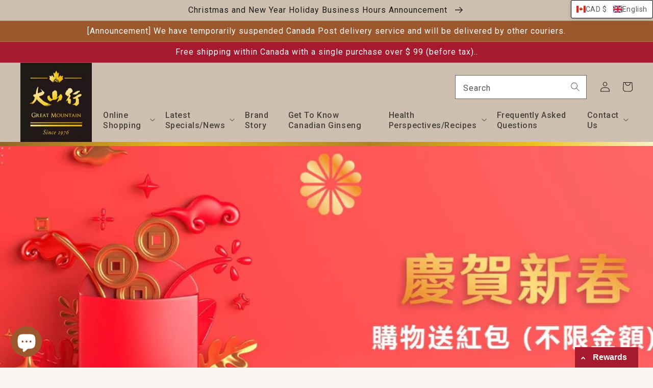

--- FILE ---
content_type: text/css
request_url: https://greatmountainginseng.com/cdn/shop/t/11/assets/custom.css?v=164237284905776821671744045875
body_size: 3796
content:
/** Shopify CDN: Minification failed

Line 273:39 Unexpected "\".grid__item:first-child\""

**/
:root {
    --color-red: #A6192E;
    --color-header-gold: #85714D;
    --color-light-beige: #D3C8C9;
    --color-forest-green: #215732;
    --color-price-green: #215732;
    --color-price-gold: #926427;
}

img {
    image-rendering: -moz-crisp-edges;
    image-rendering: -o-crisp-edges;
    image-rendering: -webkit-optimize-contrast;
    image-rendering: crisp-edges;
    -ms-interpolation-mode: nearest-neighbor;
    pointer-events: none;
}

@media screen and (min-width:990px) {
    .announcement-bar__message {
        font-size: 1.6rem;
    }
}

header-drawer {
    justify-self: start;
    margin-left: -1.2rem;
}

@media screen and (min-width:990px) {
    header-drawer {
        display: none;
    }

    .header__submenu .header__submenu {
        background-color: rgb(255 255 255 / 50%);
    }

    .header:not(.header--middle-left) .header__inline-menu {
        margin-left: 1rem;
    }
}

.menu-drawer-container {
    display: flex;
}

.list-menu {
    list-style: none;
    padding: 0;
    margin: 0;
}

.list-menu--inline {
    display: inline-flex;
    flex-wrap: wrap;
    gap: 30px;
    max-height: 86px;
}

summary.list-menu__item {
    padding-right: 2.7rem;
}

.list-menu__item {
    display: flex;
    align-items: center;
    line-height: 1.3;
    text-transform: capitalize;
}

.list-menu__item--link {
    text-decoration: none;
    padding-bottom: 1rem;
    padding-top: 1rem;
    line-height: 1.8;
}

@media screen and (min-width:750px) {
    .list-menu__item--link {
        padding-bottom: 0.5rem;
        padding-top: 0.5rem;
    }
}

.button,
.shopify-payment-button button {
    border-radius: 1rem !important;
    font-weight: bold;
}

@media screen and (min-width:750px) {

    .product-form__buttons .button,
    .shopify-payment-button button,
    .cart__checkout-button {
        font-size: 2.6rem;
    }
}

.price__regular .price-item--regular,
.price__sale .price-item--sale {
    color: var(--color-price-green);
    font-weight: bold;
}

.price__sale .price-item--regular {
    color: var(--color-price-gold);
    font-weight: 500;
}

.price__badge-sale,
.badge.color-accent-2 {
    background-color: var(--color-price-green);
    border-color: var(--color-price-green);
    font-weight: bold;
    color: #fff;
}

.card-information__text {
    font-size: 2rem;
    text-align: center;
}

.card-information__size {
    font-size: 1.8rem;
    font-weight: bold;
}

.card-information .price,
.card-information .price__sale {
    justify-content: center;
}

.card-information__view-product {
    color: var(--color-base-accent-1);
    font-weight: bold;
    font-size: 18px;
    text-decoration: none;
    border-bottom: 1px solid var(--color-base-accent-1);
}

.card-information__view-product svg path {
    fill: var(--color-base-accent-1);
}

.card-information__view-product svg {
    height: 1.5rem;
    width: 1.5rem;
}

.gold-border {
    display: block !important;
    width: 100%;
    height: 8px;
    background: linear-gradient(90deg, #926427 0%, #E9B91A 27.08%, #B08123 56.77%, #F0C019 81.77%, #FBF2C8 100%);
}

@media screen and (max-width:989px) {
    .header {
        padding-top: 0;
        padding-bottom: 0;
    }

    .header__logo {
        max-width: 100px;
        line-height: 1;
    }
}

.striked-header {
    margin: 3rem 0;
    width: 100%;
}

.striked-header {
    font-weight: 500;
    font-size: 2.6rem;
    text-align: center;
}

.striked-header:before {
    display: block;
    content: ' ';
    width: 100%;
    border-bottom: 2px solid var(--color-header-gold);
    margin-bottom: -18px;
}

.striked-header span {
    background-color: var(--color-background);
    padding: 0 15px;
}

.striked-header {
    padding: 30px 0;
}

.striked-header>span {
    text-transform: capitalize;
}

.multicolumn-card-borderless {
    position: relative;
}

.multicolumn-card-borderless .multicolumn-card__image-wrapper::before {
    content: '';
    position: absolute;
    z-index: 1;
    height: 50%;
    width: 100%;
    background: linear-gradient(180deg, rgba(0, 0, 0, 0.45) 60.42%, rgba(0, 0, 0, 0) 100%);
    border-radius: 1rem;
}

.multicolumn-card-borderless .multicolumn-card__info {
    position: absolute;
    top: 0;
    z-index: 2;
}

.multicolumn-card-borderless .multicolumn-card__info h3 {
    font-size: 2.6rem;
    font-weight: bold;
    color: #fff;
}

.multicolumn-plain .title,
.multicolumn-plain .title-wrapper-with-link {
    margin: 0;
    padding: 3rem 0 0;
}

.multicolumn-plain * {
    text-align: center;
}

.multicolumn-plain .multicolumn-card__info h3 {
    font-weight: bold;
    font-size: 2rem;
}

.collection .slider-mobile-gutter {
    margin-bottom: 5rem;
}

.emphasize_first_child {
    margin-bottom: 50px;
}

.emphasize_first_child>.grid__item {
    align-self: stretch;
    padding-bottom: 1rem;
}

.hp_feat-col .grid>.grid__item .card-wrapper {
    background-color: #fff;
    border-radius: 1rem;
    box-shadow: 0.3rem 0.3rem 0.4rem rgba(0, 0, 0, 0.15);
    border: 0.2rem solid var(--color-light-beige);
    height: 100%;
    width: 100%;
    padding: 1.5rem;
    text-align: center;
}

.emphasize_first_child>.grid__item:not(".grid__item:first-child") .card-image {
    margin-bottom: 1.6rem;
}

.hp_feat-col .card-information__text {
    padding: 0 !important;
}

.emphasized_feat-coll .grid>.grid__item:first-child {
    width: 50%;
    max-width: 50%;
}

.collection .center .button {
    font-weight: bold;
    font-size: 2.6rem;
    padding: 2.9rem 9.5rem;
    border-radius: 1rem;
}

@media screen and (min-width:750px) {
    .emphasize_first_child>.grid__item:first-child .card-wrapper {
        display: flex;
        align-items: center;
    }

    .emphasize_first_child>.grid__item:first-child .card-wrapper>* {
        width: 50%;
    }
}

@media screen and (max-width:749px) {
    .emphasize_first_child>.grid__item:first-child {
        width: 100%;
        max-width: 100%;
    }
}

.collage-card {
    background-color: #fff;
    border-radius: 1rem;
    box-shadow: 0.3rem 0.3rem 0.4rem rgba(0, 0, 0, 0.15);
    border: 0.2rem solid var(--color-light-beige);
    overflow: hidden;
}

.collage-text>* {
    position: relative !important;
}

.collage-text .collage-card__title {
    padding: 3.5rem;
    font-size: 2.6rem;
    color: #fff;
    font-weight: bold;
    z-index: 2;
}

.collage-text .collage-card__image-wrapper {
    height: 40%;
    margin-bottom: 2.4rem;
}

.collage-text .collage-card__image-wrapper::before {
    content: '';
    position: absolute;
    z-index: 1;
    height: 70%;
    width: 100%;
    top: 0;
    background: linear-gradient(180deg, rgba(0, 0, 0, 0.45) 60.42%, rgba(0, 0, 0, 0) 100%);
}

.collage-text .collage-card__text,
.collage-text .collage-card__button {
    height: auto;
    width: auto;
    padding: 0 3.5rem;
    margin-bottom: 2.4rem;
}

.collage-text .collage-card__button a.button {
    border-radius: 1rem;
    font-weight: 700;
    font-size: 1.8rem;
}

.collage-article .article-card__image-wrapper {
    position: relative;
}

.collage-article .article-card__header::before {
    content: ' ';
    opacity: 0.25;
    width: 100%;
    height: 100%;
    position: absolute;
    top: 0;
    left: 0;
    background-color: #000;
}

.collage-article .article-card__title {
    font-weight: 700;
    color: #fff;
    position: absolute;
    bottom: 0;
    padding: 15px;
    margin: 0;
}

.collage-article .article-card__info {
    padding: 15px;
}

.collage-article .article-content,
.collage-article .article-card__link {
    text-decoration: none;
}

.collage-article .article-content .article-card__excerpt {
    color: var(--color-foreground-75);
}

@media screen and (min-width:750px) {
    .collage-article .article-card__title {
        font-size: 2.6rem;
    }
}

@media screen and (max-width:400px) {
    .collage {
        display: block;
    }

    .collage-card:not(.collage-card:first-child) {
        margin-top: 16px;
    }
}

.faq-list {
    margin-bottom: 7.5rem !important;
}

.faq-list__item-title {
    color: var(--color-header-gold);
    margin-bottom: 3.2rem;
}

.faq-list__question {
    color: #000;
    cursor: pointer;
}

.faq-list__question,
.faq-list__item-title {
    text-transform: uppercase;
}

.faq-list__item-title {
    cursor: pointer;
    font-weight: 600;
}

.faq-list__block>div {
    border-bottom: 0.2rem solid var(--color-header-gold);
}

.faq-list__question {
    font-weight: bold;
    position: relative;
    padding-right: 3rem;
}

.faq-list__icon {
    position: absolute;
    top: 50%;
    right: 1.8rem;
    margin-top: -1.4rem;
}

.faq-list__icon svg {
    height: 1.8rem;
    width: 1.8rem;
    transition: transform 0.5s;
}

*[data-faq-status="active"] .faq-list__icon svg {
    transform: rotate(180deg);
}

.faq-list__answer {
    display: none;
}

*[data-faq-status="active"].faq-list__answer {
    display: block;
}

@media screen and (min-width:750px) {
    .faq-list__item-title {
        font-size: 2.6rem;
    }

    .faq-list__question {
        font-size: 2.0rem;
    }
}

@media screen and (max-width:749px) {
    .faq-list {
        margin-bottom: 5rem !important;
    }
}

.caption-with-letter-spacing,
.cart-item__quantity .medium-down,
.title-wrapper-with-link a {
    font-size: 1.8rem;
    color: #000;
    font-weight: normal;
}

.cart__checkout-button {
    padding: 1em 2em;
}

.cart__items {
    border-bottom: 2px solid var(--color-header-gold);
}

@media screen and (min-width:750px) {
    .cart-items th {
        border-bottom: 2px solid var(--color-header-gold);
    }
}

@media screen and (max-width:749px) {
    .cart-items thead tr {
        border-bottom: 2px solid var(--color-header-gold);
    }
}

.page-product .product__media-wrapper modal-opener {
    background-color: #fff;
    border-radius: 1rem;
    box-shadow: 0.3rem 0.3rem 0.4rem rgba(0, 0, 0, 0.15);
    border: 0.2rem solid var(--color-light-beige);
    overflow: hidden;
    text-align: center;
}

@media screen and (min-width:949px) {
    .page-product .product.grid {
        gap: 30px;
    }

    .page-product .product__media-wrapper {
        max-width: 530px !important;
    }

    .page-product .product__info-wrapper {
        width: auto;
        max-width: none !important;
    }
}

@media screen and (max-width:750px) {
    .page-product .slider.slider--mobile {
        overflow-x: visible;
        margin-top: 50px;
    }
}

.page-product .product__title {
    font-size: 26px;
    padding-bottom: 5px;
    border-bottom: 2px solid var(--color-header-gold);
}

.page-product .product__text.subtitle {
    font-weight: bold;
    color: var(--color-button-background);
}

.page-product .price--large .price-item {
    font-size: 26px;
}

.page-product .price--large .badge {
    font-size: 20px;
    padding: 8px 24px;
}

.page-product .product__info-container legend {
    font-size: 20px;
    font-weight: 500;
}

.page-product .product-form__input input[type=radio]+label {
    text-align: center;
    border-radius: 10px;
    border: 2px solid var(--color-light-beige);
    box-shadow: 0px 4px 4px rgba(0, 0, 0, 0.25);
    font-size: 20px;
    padding: 10px 34px;
    font-weight: 700;
}

.page-product .product-form__input input[type=radio]:checked+label {
    border-color: #000;
}

.page-product .product__richtext {
    font-size: 20px;
}

.page-product .product__richtext a {
    font-weight: 700;
    text-decoration: none;
    color: #000;
    padding-bottom: 3px;
    border-bottom: 2px solid #000;
}

.page-product .product-form__quantity {
    display: flex;
    align-items: center;
    gap: 25px;
}

.page-product .product-form__quantity label {
    font-size: 20px;
}

.page-product .product-form__quantity .quantity {
    border-radius: 10px;
    border: 2px solid var(--color-light-beige);
    box-shadow: 0px 4px 4px rgba(0, 0, 0, 0.25);
    background-color: #fff;
}

.page-product .product-form__quantity .quantity__button[name="minus"] {
    border-right: 2px solid var(--color-light-beige);
}

.page-product .product-form__quantity .quantity__button[name="plus"] {
    border-left: 2px solid var(--color-light-beige);
}

.page-product .product-form__quantity .quantity__button svg {
    stroke: black;
}

.page-product .product-form__quantity .quantity__input {
    color: #000;
    font-size: 20px;
    font-weight: 500;
}

.page-product .product-form__buttons .button {
    padding-top: 26px;
    padding-bottom: 26px;
}

.page-product .section_product-description {
    background-color: #000;
    padding: 50px 0;
    color: #fff;
    text-align: center;
}

.product-description__heading {
    margin-top: 0;
    text-align: center;
    font-size: 26px;
    margin-bottom: 50px;
}

.product-description__heading span {
    color: #fff;
    font-weight: bold;
    padding: 0 24px 10px;
    border-bottom: 2px solid var(--color-header-gold);
}

.product-description__content {
    width: auto;
    margin-left: 15px;
    margin-right: 15px;
}

.product-description__content iframe {
    margin-top: 30px;
    max-width: 100%;
}

@media screen and (min-width:769px) {
    .page-product .section_product-description {
        background: url('/cdn/shop/files/prod-desc-bg.png?v=1643752748') center center/110% auto no-repeat black;
    }

    .product-description__content {
        width: 70%;
        margin-left: auto;
        margin-right: auto;
    }
}

product-recommendations .card-wrapper {
    background-color: #fff;
    border-radius: 1rem;
    box-shadow: 0.3rem 0.3rem 0.4rem rgba(0, 0, 0, 0.15);
    border: 0.2rem solid var(--color-light-beige);
    height: 100%;
    width: 100%;
    padding: 1.5rem;
    text-align: center;
}

.footer-block__heading {
    font-weight: bold;
    font-size: 2.6rem;
}

.footer-block__image-wrap img {
    max-width: 100%;
    height: auto;
    pointer-events: none;
}

.footer-block__social .list-social__link {
    padding: 0 0 0 1.3rem;
}

.footer-block__social .list-social__item:first-child .list-social__link {
    padding-left: 0;
}

.footer-block__social .list-social__item .icon {
    height: 3rem;
    width: 3rem;
    border-radius: 0.5rem;
    overflow: hidden;
}

.footer-block__social .list-social__item .icon path {
    fill: var(--color-header-gold);
}

.footer__content-bottom {
    border: none;
}

.footer__copyright {
    width: 100%;
    text-align: left;
    font-size: 1.4rem;
    letter-spacing: normal;
}

.footer__copyright>span::before {
    content: ' | ';
}

.footer__copyright>span:first-child::before {
    content: '';
}

.insocial-icon {
    display: inline-block;
    background: url('/cdn/shop/files/in-social-logo-dark.png?v=1636059489') center center no-repeat transparent;
    height: 22px;
    width: 22px;
    margin-bottom: -6px;
}

.grid--5-col-desktop .is_fb_widget {
    padding-left: 0;
    display: flex;
    justify-content: center;
}

.fb_iframe_widget iframe {
    max-width: 100%;
}

@media screen and (min-width:990px) {
    .grid--5-col-desktop .is_fb_widget {
        width: calc(20% - 1rem * 4 / 5 + 8%) !important;
    }

    .grid--5-col-desktop .is_narrow {
        width: calc(20% - 1rem * 4 / 5 - 8%) !important;
    }
}

@media screen and (min-width:750px) and (max-width:989px) {
    .grid--3-col-tablet .is_fb_widget {
        width: calc(33.33% - 1rem * 2 / 3 + 20%) !important;
    }

    .grid--3-col-tablet .is_narrow {
        width: calc(33.33% - 1rem * 2 / 3 - 20%) !important;
    }
}

@media screen and (max-width:749px) {
    .is_narrow .footer-block__image-wrap {
        text-align: center !important;
    }

    .is_narrow .footer-block__image-wrap img {
        max-width: 150px !important;
    }

    .footer__copyright {
        text-align: center;
    }
}

#google-maps-iframe iframe {
    width: 100%;
    border: none;
    margin-bottom: -1rem;
}

#google-maps-iframe[data-map-iframe="all"] iframe {
    margin-top: -5rem;
    height: 53.3rem;
}

#google-maps-iframe {
    border: 0.2rem solid var(--color-header-gold);
    overflow: hidden;
}

.multicolumn-locations .title {
    color: var(--color-header-gold);
    margin-bottom: 2rem;
    font-weight: bold;
    text-align: center;
    width: 100%;
    font-size: 2.6rem;
}

.multicolumn-locations .title-wrapper-with-link {
    justify-content: space-around;
}

.multicolumn-locations .title-wrapper-with-link a.button {
    display: inline-block;
    color: #fff !important;
    font-size: 1.5rem;
    padding: 0.9rem 3rem;
    line-height: inherit;
    margin-top: 0;
    margin-bottom: 1.5rem;
}

.multicolumn-locations .multicolumn-card {
    background-color: #fff !important;
    border-radius: 1rem;
    box-shadow: 0.3rem 0.3rem 0.4rem rgba(0, 0, 0, 0.15);
    border: 0.2rem solid var(--color-light-beige);
}

.multicolumn-locations .multicolumn-card__image-wrapper img {
    border-radius: 1rem;
    width: 100%;
}

.multicolumn-locations .multicolumn-card__info h3 {
    font-weight: bold;
}

.multicolumn-locations .multicolumn-card .rte {
    color: #000;
}

.multicolumn-locations .multicolumn-card .rte a {
    color: var(--color-forest-green);
}

.multicolumn-locations .multicolumn-card .button {
    width: 100%;
}

@media screen and (min-width:750px) {
    .multicolumn-locations .grid {
        margin-left: 1rem;
    }

    .multicolumn-locations .grid--3-col-tablet .grid__item {
        margin-bottom: 1rem;
        flex-grow: initial !important;
    }
}

.contact.spaced-section {
    margin-top: 0;
    padding-top: 0;
}

.contact .contact__message {
    margin-bottom: 3rem;
}

.contact .text-area {
    min-height: 30rem;
}

.contact-form__box {
    background: #FFFFFF;
    border: 0.2rem solid var(--color-light-beige);
    box-sizing: border-box;
    box-shadow: 0.3rem 0.3rem 0.4rem rgba(0, 0, 0, 0.15);
    border-radius: 1rem;
    padding: 4rem 5rem 5rem !important;
}

@media screen and (max-width:899px) {
    .main-page-title {
        margin-bottom: 0;
    }

    .contact-form__box {
        margin: 0 1.6rem;
    }
}

@media screen and (max-width:399px) {
    .contact__message {
        font-size: 1.8rem !important;
        margin-bottom: 1.2rem !important;
    }

    .contact-form__box {
        padding: 2rem 3rem 3rem !important;
    }
}

.shopify-policy__container {
    max-width: 120rem;
    margin-bottom: 5rem;
}

@media screen and (max-width:500px) {

    .shopify-policy__container table,
    .shopify-policy__container table tr,
    .shopify-policy__container table td {
        display: block;
        width: 100%;
    }
}

.collection-hero__title {
    padding-bottom: 0;
    margin-bottom: 0;
}

.collection-grid-section {
    margin-bottom: 10rem;
}

.boxed-product-grid * {
    text-align: center;
}

.collection-grid-section .color-inverse,
.collection-grid-section .color-inverse * {
    color: #fff;
}

.boxed-product-grid .grid__item {
    padding-bottom: 1.6rem;
}

.boxed-product-grid .card-wrapper {
    background: #FFFFFF;
    border: 0.2rem solid var(--color-light-beige);
    box-sizing: border-box;
    box-shadow: 0.3rem 0.3rem 0.4rem rgba(0, 0, 0, 0.15);
    border-radius: 1rem;
    padding: 1.5rem;
    height: 100%;
}

.boxed-product-grid .card-information>.card-image {
    margin-bottom: 2.4rem;
}

.boxed-product-grid .card--product {
    border-radius: 1rem;
    overflow: hidden;
}

.story-page {
    margin-top: 0;
    padding: 50px 0;
}

.story-page .main-page-title {
    font-weight: 500;
    font-size: 26px;
    text-align: center;
    margin: 0.83em 0;
}

.story-page .rte p {
    line-height: 2;
    text-transform: none;
}

.our-process .image-with-text__content {
    padding: 0;
    margin-top: 30px;
}

@media screen and (min-width:750px) {
    .our-process .image-with-text__content {
        margin-top: 0;
        padding-right: 60px;
    }
}

.story-awards .multicolumn__content-above-header * {
    font-weight: bold;
    text-align: center;
    color: var(--color-red) !important;
    font-size: 20px;
    margin: 0 15px 15px;
}

.story-awards h2.title {
    font-weight: normal;
    margin-bottom: 0;
    padding-bottom: 0;
}

.story-awards .multicolumn-card-spacing {
    margin: 0 10px;
    padding: 10px 0;
}

.story-awards .multicolumn-card-spacing .media {
    padding-bottom: 100% !important;
}

.story-awards .multicolumn-card-spacing .media img {
    object-fit: contain;
}

.story-awards .multicolumn-card__info h3 {
    color: var(--color-forest-green) !important;
    font-weight: bold;
    font-size: 20px;
}

.story-awards .multicolumn-card__info .rte {
    font-size: 14px;
    line-height: 1.25;
}

@media screen and (min-width:750px) {
    .story-awards .multicolumn__content-above-header * {
        font-size: 39px;
    }
}

.multicolumn-card__info h3>a {
    text-decoration: none;
    color: #fff;
}

.color-background-3 {
    --color-background: #EAEAEA;
}

.rich-text.color-background-1 {
    margin-bottom: 0;
    padding-bottom: 50px;
}

.rich-text__blocks {
    text-transform: none;
}

.rich-text__blocks>*:first-child {
    margin-top: 0;
}

.rich-text__list_caption {
    display: flex;
    align-items: center;
    height: 120px;
    width: 120px;
    margin: 0 auto 16px;
    border-radius: 50%;
    border: 2px solid var(--color-header-gold);
    font-size: 20px;
    box-shadow: 0px 4px 4px rgba(0, 0, 0, 0.25);
}

.rich-text__list_caption>span {
    padding: 20px;
    line-height: 1.25;
}

.rich-text__list_text {
    font-weight: bold;
    font-size: 20px;
    color: var(--color-header-gold);
    padding-left: 15px;
    margin-bottom: 16px;
    display: block;
}

.rich-text__text .heading {
    font-weight: bold;
    font-size: 26px;
    color: var(--color-header-gold);
}

.rich-text__text p {
    text-transform: none !important;
}

.rich-text__video iframe {
    max-width: 100%;
}

@media screen and (min-width:500px) {
    .rich-text__list {
        display: grid;
        grid-template-columns: 120px 2fr;
        align-items: center;
        grid-gap: 16px;
    }

    .rich-text__list_text {
        text-align: left;
    }
}

@media screen and (min-width:990px) {
    .rich-text.color-background-1 {
        background: url('/cdn/shop/files/background-1.png?v=1646422745') center top/contain repeat-y var(--color-background);
        margin-bottom: 0;
        padding-bottom: 50px;
    }

    .rich-text.color-background-3 {
        background: url('/cdn/shop/files/background-3.png?v=1646422753') center top/contain repeat-y var(--color-background);
    }

    .rich-text.color-inverse {
        background: url('/cdn/shop/files/inverse.png?v=1646422763') center top/contain repeat-y var(--color-background);
    }

    .rich-text__list {
        max-width: 75%;
        margin: 30px auto;
    }
}

.main-blog .title--primary span,
.main-blog .title--primary a,
.article-template__button a,
.article-template__content h6 a {
    font-size: 18px;
    color: var(--color-header-gold);
    text-decoration: none;
    margin-bottom: 15px;
}

.main-blog .title--primary *:first-child {
    margin-left: 0;
}

.main-blog .title--primary .active {
    padding-bottom: 5px;
    border-bottom: 3px solid var(--color-header-gold);
    color: #000;
}

.main-blog .article-card {
    background-color: transparent;
}

.main-blog .blog-articles__article {
    background-color: #fff;
    border-radius: 1rem;
    box-shadow: 0.3rem 0.3rem 0.4rem rgba(0, 0, 0, 0.15);
    border: 0.2rem solid var(--color-light-beige);
    height: 100%;
    width: 100%;
    padding: 1.5rem;
    text-align: center;
}

.main-blog .article-card__image-wrapper {
    border-radius: 10px;
    overflow: hidden;
}

.main-blog .blog-articles__article .article-card__info {
    text-align: left;
}

.main-blog .article-card__header time {
    color: var(--color-price-green);
    font-weight: 700;
    font-size: 18px;
}

.main-blog .article-card__title {
    font-weight: 700;
    font-size: 26px;
    margin-bottom: 16px;
}

.main-blog .article-card__excerpt {
    font-size: 18px;
    line-height: 1.5;
    text-transform: none;
}

.main-blog .article-card__link {
    font-size: 20px;
    width: 100%;
}

.main-blog .article-card__info {
    padding: 16px 10px 10px;
    display: block;
}

@media screen and (min-width:750px) {

    .main-blog .title--primary span,
    .main-blog .title--primary a,
    .article-template__button a,
    .article-template__content h6 a {
        font-size: 26px;
        margin: 0 20px;
    }

    .blog-articles {
        grid-template-columns: 1fr 1fr 1fr;
    }

    .blog-articles__article {
        grid-column: span 1 !important;
    }

    .blog-articles__article .article-card {
        background-color: transparent;
    }

    .blog-articles__article:first-child {
        grid-column: span 3 !important;
    }

    .blog-articles__article:first-child .article-content {
        flex-direction: row;
    }

    .blog-articles__article:first-child .article-content>* {
        width: 50%;
    }

    .main-blog .blog-articles__article:first-child .article-card__info {
        padding: 40px 50px;
    }

    .main-blog .blog-articles__article:first-child .article-card__link {
        width: auto;
        padding-left: 50px;
        padding-right: 50px;
    }

    .main-blog .blog-articles__article .article-card__info {
        text-align: center;
        display: flex;
        justify-content: space-between;
    }

    .main-blog .blog-articles__article:not(:first-child) .article-card__info,
    .main-blog .blog-articles__article:first-child .article-card__image-wrapper~.article-card__info {
        text-align: left;
    }
}

.article-sidebar>div {
    background-color: #fff;
    border-radius: 1rem;
    box-shadow: 0.3rem 0.3rem 0.4rem rgba(0, 0, 0, 0.15);
    border: 0.2rem solid var(--color-light-beige);
    width: 100%;
    padding: 1.5rem;
}

.article-blog-post>.page-width {
    padding: 5rem;
}

.article-blog-post .article-content {
    text-decoration: none;
}

.article-blog-post .article-card__image-wrapper,
.article-blog-post .article-template__hero-container {
    border-radius: 1rem;
    overflow: hidden;
}

.article-blog-post .article-card__title {
    font-size: 2rem;
}

.article-blog-post .article-card__link {
    color: var(--color-base-accent-1);
    text-decoration: underline;
    font-weight: bold;
    font-size: 18px;
}

.article-blog-post .article-card__link svg {
    height: 1.5rem;
    width: 1.5rem;
}

.article-blog-post .article-card__link svg path {
    fill: var(--color-base-accent-1);
}

.article-blog-post>.page-width {
    padding: 30px 15px;
    display: flex;
    gap: 2.5rem;
    flex-direction: column-reverse;
}

.article-template {
    width: 100%;
}

.article-template .page-width {
    padding: 0;
}

.article-blog-post .article-template__hero-container {
    margin-bottom: 25px;
    max-width: 100%;
}

.article-sidebar+.article-template .article-template__hero-container {
    float: none;
    margin-left: 0;
}

.article-blog-post .caption-with-letter-spacing {
    text-transform: none;
    font-weight: 700;
    font-size: 18px;
    color: var(--color-price-green);
}

.article-blog-post .article-template__title {
    margin-top: 10px;
    font-weight: 700;
    font-size: 26px;
}

.article-blog-post .article-template__content {
    font-size: 16px;
}

.article-blog-post .article-template__button {
    text-align: center;
    margin-bottom: 16px;
}

.article-blog-post .article-template__button .button {
    background-color: transparent;
    border: 2px solid var(--color-header-gold);
    color: var(--color-header-gold);
    box-shadow: none;
    font-weight: 700;
    font-size: 18px;
}

.article-blog-post .article-template__link .button {
    margin-top: 0;
    font-weight: 700;
    font-size: 18px;
}

.article-template__content iframe {
    max-width: 100% !important;
    margin-bottom: 16px;
}

.article-template__content h6 {
    font-weight: normal !important;
}

.article-template__content h6 a {
    border-bottom: 2px solid var(--color-header-gold);
}

.article-template__button a {
    padding-bottom: 5px;
    border-bottom: 3px solid var(--color-header-gold);
}

.article-template__button a svg {
    height: 1.5rem;
    width: 1.5rem;
}

.article-template__button a svg path {
    fill: var(--color-header-gold);
}

@media screen and (min-width:750px) {
    .article-blog-post>.page-width {
        flex-direction: row-reverse;
    }

    .article-blog-post .article-template__hero-container {
        margin-bottom: 25px;
        float: right;
        max-width: 500px;
        margin-left: 30px;
    }

    .article-sidebar+.article-template {
        width: calc(100% - 400px);
    }

    .article-sidebar+.article-template .article-template__hero-container {
        max-width: none;
    }

    .article-sidebar {
        flex-basis: 300px;
    }

    .article-blog-post .article-card {
        border-bottom: 2px solid var(--color-header-gold);
        padding-bottom: 1.5rem;
        margin-bottom: 1.5rem;
    }

    .article-blog-post .article-card:last-child {
        border: none;
        padding: 0;
        margin-bottom: 0;
    }

    .article-blog-post .article-template__button {
        text-align: left;
    }

    .article-blog-post .article-template__button .button,
    .article-blog-post .article-template__link .button {
        font-size: 26px;
        padding: 26px 125px;
    }
}

.ig-feed-handle>a {
    padding: 0 20px;
    color: #000;
    text-decoration: none;
    display: flex;
    align-items: center;
    gap: 5px;
}

.ig-feed-handle_profile-pic {
    background: url('/cdn/shop/files/gmg-ig-profile.jpg?v=1648757885') center center/contain no-repeat transparent;
    display: inline-block;
    width: 30px;
    height: 30px;
    border-radius: 50%;
}

#insta-feed .slider-arrow,
.instafeed-shopify .slider-arrow {
    border-radius: 0 !important;
}

@media screen and (min-width:750px) {
    .ig-feed-handle>a {
        font-size: 26px;
        gap: 16px;
    }

    .ig-feed-handle_profile-pic {
        width: 72px;
        height: 72px;
    }
}

.list-menu--inline {
    flex-wrap: nowrap;
}

.product .product__title {
    max-width: fit-content;
}

--- FILE ---
content_type: text/css
request_url: https://greatmountainginseng.com/cdn/shop/t/11/assets/component-menu-drawer.css?v=121380692932068502301710188378
body_size: 73
content:
.header__icon--menu{position:initial;}.js menu-drawer > details > summary::before,.js menu-drawer > details[open]:not(.menu-opening) > summary::before{content:'';position:absolute;cursor:default;width:100%;height:calc(100vh - 100%);height:calc(
    var(--viewport-height,100vh) - (var(--header-bottom-position,100%))
  );top:100%;left:0;background:var(--color-foreground-50);opacity:0;visibility:hidden;z-index:2;transition:opacity var(--duration-default) ease,visibility var(--duration-default) ease;}menu-drawer > details[open] > summary::before{visibility:visible;opacity:1;}.menu-drawer{position:absolute;transform:translateX(-100%);visibility:hidden;z-index:3;left:0;top:100%;width:calc(100vw - 4rem);padding:0;border:0.1rem solid var(--color-foreground-20);border-left:0;background-color:var(--color-background);overflow-x:hidden;}.js .menu-drawer{height:calc(100vh - 100%);height:calc(
    var(--viewport-height,100vh) - (var(--header-bottom-position,100%))
  );}.js details[open] > .menu-drawer,.js details[open] > .menu-drawer__submenu{transition:transform var(--duration-default) ease,visibility var(--duration-default) ease;}.no-js details[open] > .menu-drawer,.js details[open].menu-opening > .menu-drawer,details[open].menu-opening > .menu-drawer__submenu{transform:translateX(0);visibility:visible;}@media screen and (min-width:750px){.menu-drawer{width:40rem;}.no-js .menu-drawer{height:auto;}}.menu-drawer__inner-container{position:relative;height:100%;}.menu-drawer__navigation-container{display:grid;grid-template-rows:1fr auto;align-content:space-between;overflow-y:auto;height:100%;}.menu-drawer__navigation{padding:5.6rem 0;}.menu-drawer__inner-submenu{height:100%;overflow-x:hidden;overflow-y:auto;}.no-js .menu-drawer__navigation{padding:0;}.no-js .menu-drawer__navigation > ul > li{border-bottom:0.1rem solid var(--color-foreground-4);}.no-js .menu-drawer__submenu ul > li{border-top:0.1rem solid var(--color-foreground-4);}.js .menu-drawer__menu li{margin-bottom:0.2rem;}.menu-drawer__menu-item{padding:1.1rem 3.2rem;text-decoration:none;font-size:1.8rem;}.no-js .menu-drawer__menu-item{font-size:1.6rem;}.no-js .menu-drawer__submenu .menu-drawer__menu-item{padding:1.2rem 5.2rem 1.2rem 6rem;}.no-js .menu-drawer__submenu .menu-drawer__submenu .menu-drawer__menu-item{padding-left:9rem;}.menu-drawer summary.menu-drawer__menu-item{padding-right:5.2rem;text-transform:capitalize;}.no-js .menu-drawer__menu-item .icon-caret{right:3rem;}.menu-drawer__menu-item--active,.menu-drawer__menu-item:focus,.menu-drawer__close-button:focus,.menu-drawer__menu-item:hover,.menu-drawer__close-button:hover{color:var(--color-foreground);background-color:var(--color-foreground-4);}.menu-drawer__menu-item--active:hover{background-color:var(--color-foreground-8);}.js .menu-drawer__menu-item .icon-caret,.no-js .menu-drawer .icon-arrow{display:none;}.menu-drawer .icon-arrow{width:1.3rem;}.menu-drawer__menu-item > .icon-arrow{position:absolute;right:2.5rem;top:50%;transform:translateY(-50%);}.js .menu-drawer__submenu{position:absolute;top:0;width:100%;bottom:0;left:0;background-color:var(--color-background);border-left:0.1rem solid var(--color-foreground-20);z-index:1;transform:translateX(100%);visibility:hidden;}.js .menu-drawer__submenu .menu-drawer__submenu{overflow-y:auto;}.menu-drawer__close-button{margin-top:1.5rem;padding:1.2rem 2.6rem;text-decoration:none;display:flex;align-items:center;font-size:1.4rem;width:100%;background-color:transparent;font-family:var(--font-body-family);font-style:var(--font-body-style);}.no-js .menu-drawer__close-button{display:none;}.menu-drawer__close-button .icon-arrow{transform:rotate(180deg);margin-right:1rem;}.menu-drawer__utility-links{padding:2rem;background-color:var(--color-foreground-3);}.menu-drawer__account{display:inline-flex;align-items:center;text-decoration:none;padding:1.2rem;margin-left:-1.2rem;font-size:1.4rem;}.menu-drawer__account .icon-account{height:2rem;width:2rem;margin-right:1rem;}.menu-drawer .list-social{justify-content:flex-start;margin-left:-1.25rem;margin-top:2rem;}.menu-drawer .list-social:empty{display:none;}.menu-drawer .list-social__link{padding:1.3rem 1.25rem;}.menu-drawer__utility-links .list-social__link:hover{color:var(--color-foreground-75);}

--- FILE ---
content_type: text/javascript
request_url: https://greatmountainginseng.com/cdn/shop/t/11/assets/custom.js?v=136224435142122134311654710637
body_size: -508
content:
$(function(){$(".faq-list__question").click(function(){console.log("test"),$(this).attr("data-faq-status")=="active"?$("*[data-faq-id="+$(this).attr("data-faq-id")+"]").attr("data-faq-status","close"):$("*[data-faq-id="+$(this).attr("data-faq-id")+"]").attr("data-faq-status","active")}),$("*[data-map-url]").click(function(e){e.preventDefault();var mapFrame=$("*[data-map-iframe]");mapFrame.attr("data-map-iframe",$(this).attr("data-map-type")).children("iframe").attr("src",$(this).attr("data-map-url")),$("html,body").animate({scrollTop:mapFrame.offset().top-200},"slow")})});
//# sourceMappingURL=/cdn/shop/t/11/assets/custom.js.map?v=136224435142122134311654710637
